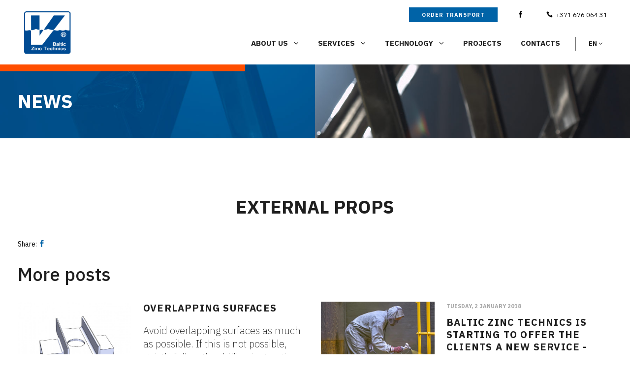

--- FILE ---
content_type: text/html; charset=UTF-8
request_url: https://www.bzt.lv/en/news/arejie-balsti.html
body_size: 5752
content:
<!DOCTYPE html>
<html lang="en">

  <head>
    <meta charset="UTF-8">
    <title>News | Baltic Zinc Technics</title>
    <meta name="Description" content="News">
    <meta name="keywords" content="News">
    <meta name="viewport" content="width=device-width, initial-scale=1, shrink-to-fit=no">

    
    
    <meta property="og:url" name="fb_url" content="https://www.bzt.lv/en/news/arejie-balsti.html" />
    <meta property="og:title" name="fb_title" content="External props" />
    <meta property="og:description" name="fb_description" content="When you use external props, for instance, between a base plate and a vertical element, make sure the prop is cropped to allow zinc to drain freely." />
        <meta property="og:image" name="fb_image" content="https://www.bzt.lv/udata/block_files/wexahyguru.jpg"/>
    
    <!-- Pickers -->
    <link rel="stylesheet" href="/templates/site/layout_default/assets/css/datepicker.css">
    <link rel="stylesheet" href="/templates/site/layout_default/assets/css/timepicki.css">
    <link rel="stylesheet" href="/templates/site/layout_default/assets/css/summernote-lite.css">
    <link rel="stylesheet" href="/templates/site/layout_default/assets/css/wickedpicker.min.css">
    <link href="https://fonts.googleapis.com/icon?family=Material+Icons" rel="stylesheet">

        <!-- END Pickers -->
        <link rel="icon" href="/udata/skin/5e89ed0d91b75.png"> 
    <link rel="stylesheet" href="/udata/build/602e8599357ae.css">
    <link rel="stylesheet" type="text/css" href="/templates/site/layout_default/assets/css/daterangepicker.css" />
    <!--<base href="/">-->
    <style>
      #loader {
          border-top-color: #004b93 !important;
      }
      #loader:before {
          border-top-color: #004b93 !important;
      }

      #loader:after {
          border-top-color: #004b93 !important;
      }
  </style>
    <link rel="stylesheet" href="https://fonts.googleapis.com/css?family=IBM+Plex+Sans:100,100i,200,200i,300,300i,400,400i,500,500i,600,600i,700,700i&amp;subset=cyrillic">
<link href="https://fonts.googleapis.com/css?family=Exo+2:100,100i,200,200i,300,300i,400,400i,500,500i,600,600i,700,700i,800,800i,900,900i&amp;subset=cyrillic" rel="stylesheet">

    

    
    
    
    


<script> window.dataLayer = window.dataLayer || [];</script>



<script>window.dataLayer.push('consent', 'default', { 'ad_user_data': 'denied', 'ad_personalization': 'denied', 'ad_storage': 'denied', 'analytics_storage': 'denied' , 'wait_for_update': 500});</script>




                                                            
    

  </head>

  <body>
      <!-- <div class="preloader js-preloader"></div> -->
    <div class="cart-loader ">
        <div id="loader-wrapper">
            <div id="loader"></div>
            <div class="loader-section section-left"></div>
            <div class="loader-section section-right"></div>
        </div>
    </div>
    <!--
      Values: left, center, default
     -->
                                      <div class="page-header page-header-fixed mob-header-lang-type">
    <div class="container">
    <div class="row align-items-center">
        <a href="#" class="hum-nav js-toggle-page-header-fixed "><i class="icon_close"></i></a>
    </div>
    <!-- /.row-->
    <nav class="main-nav">
        <ul class="nav">
                        
                        
                                                                                                                                                                                                                                                                                                
                                                                                
                
                                    <li  class="active" >
                        <a href="/en/">Main</a>
                    </li>
                
                                                                                                                <li >
                                <a href="/en/about-us/" onclick="return false">
                                    <span class="text dd-line">About Us</span>
                                </a>
                                <a href="#" onclick="return false" class="toggle-sub-menu js-toggle-sub-menu-mob"><i aria-hidden="true" class="fa fa-angle-right"></i></a>
                                <ul>
                                                                                                                                                                <li ><a href="/en/about-us/about-us/">About Us</a></li>
                                                                                                                                                                                                        <li ><a href="/en/about-us/team/">Team</a></li>
                                                                                                                                                                                                        <li ><a href="/en/about-us/sertifikati/">Certificates</a></li>
                                                                                                                                                                                                        <li ><a href="/en/about-us/liaa-projekti/">Projects</a></li>
                                                                            
                                </ul>
                            </li>
                                                                                                                        <li >
                                <a href="/en/services/" onclick="return false">
                                    <span class="text dd-line">Services</span>
                                </a>
                                <a href="#" onclick="return false" class="toggle-sub-menu js-toggle-sub-menu-mob"><i aria-hidden="true" class="fa fa-angle-right"></i></a>
                                <ul>
                                                                                                                                                                <li ><a href="/en/services/hot-dip-galvanising/">Hot-dip galvanizing</a></li>
                                                                                                                                                                                                        <li ><a href="/en/services/metallisation/">Metallisation</a></li>
                                                                                                                                                                                                        <li ><a href="/en/services/painting/">Painting</a></li>
                                                                                                                                                                                                        <li ><a href="/en/services/shot-blasting/">Shot blasting</a></li>
                                                                            
                                </ul>
                            </li>
                                                                                                                        <li >
                                <a href="/en/technology/" onclick="return false">
                                    <span class="text dd-line">Technology</span>
                                </a>
                                <a href="#" onclick="return false" class="toggle-sub-menu js-toggle-sub-menu-mob"><i aria-hidden="true" class="fa fa-angle-right"></i></a>
                                <ul>
                                                                                                                                                                <li ><a href="/en/technology/technical-terms/">Technical Terms</a></li>
                                                                                                                                                                                                        <li ><a href="/en/technology/choice-of-steel/">Choice of Steel</a></li>
                                                                                                                                                                                                        <li ><a href="/en/technology/design-of-structures/">Design of Structures</a></li>
                                                                                                                                                                                                        <li ><a href="/en/technology/preparation-of-structures/">Preparation of Structures</a></li>
                                                                                                                                                                                                        <li ><a href="/en/technology/renovation-of-damaged-galvanizing/">Renovation of Damaged Galvanizing</a></li>
                                                                                                                                                                                                        <li ><a href="/en/technology/galvanizing-standard/">Galvanizing Standard</a></li>
                                                                            
                                </ul>
                            </li>
                                                                                                                        <li >
                                <a href="/en/projects/">
                                    <span class="text dd-line">Projects</span>
                                </a>
                            </li>
                                                                                                                        <li >
                                <a href="/en/contacts/">
                                    <span class="text dd-line">Contacts</span>
                                </a>
                            </li>
                                            
                                                                                                                <li >
                                <a href="/en/order-transport/">
                                    <span class="text dd-line"><a class="button-very-small-brand" href="/en/order-transport/" target="_blank" rel="nofollow">Order transport</a></span>
                                </a>
                            </li>
                                            
                
            
                                        <li><a href="tel:+371 676 064 31"><i class="icon_phone"></i>+371 676 064 31</a></li>
                        <li></li>
            <li>
                <ul class="nav top-nav social-nav">
                                                                <li><a href="//www.facebook.com/BALTIC-ZINC-TECHNICS-SIA-184227528326640" target="_blank"><i class="social_facebook"></i></a></li>
                                                                            </ul>
            </li>
        </ul>
    </nav>

    <!-- /.main-nav-->
    </div>
    <!-- /.container-->
</div>


<header class="page-header page-header-5 page-header-multi-drop desc-header-lang-type js-menu-fixed  ">
    <div class="container">
        <div class="row align-items-center justify-content-between">
            <div class="logo-wrapper logo-margin-right">
                
                <div class="logo-top">
                    
                    <a href="/en/" class="logo">
                                                                        <img alt="" src="/udata/skin/5ecf6f002f12e.png">
                                                                </a>
                
                </div>
                <div class="logo-fix">
                    
                    <a href="/en/" class="logo">
                        <img src="/udata/skin/5ecf6f002f12e.png" alt="">
                    </a>
                </div>
            </div>

            <div class="row flex-column justify-content-center">
                <div class="menu-right">
                                            <ul class="nav top-nav top-menu main-nav-with-submenu">
                                                                                                                                <li >
                                        <a href="/en/order-transport/"><a class="button-very-small-brand" href="/en/order-transport/" target="_blank" rel="nofollow">Order transport</a></a>
                                    </li>
                                                            
                        </ul>
                                        <ul class="nav top-nav social-nav">
                                                                            <li><a href="//www.facebook.com/BALTIC-ZINC-TECHNICS-SIA-184227528326640" target="_blank"><i class="social_facebook"></i></a></li>
                                                                                            </ul>
                    <ul class="nav top-nav top-menu main-nav-with-submenu">
                                                    <li>
                                <a href="tel:+371 676 064 31">
                                    <i class="icon_phone"></i>+371 676 064 31
                                </a>
                            </li>
                                                                                                

















                    </ul>
                </div>

                <div class="row align-items-center">
                    <nav class="main-nav">
                        <ul class="nav">
                                                                                            

                                
                                <li>
    <ul class="nav main-nav-with-submenu">
        <li class="has-submenu  menu-hover link-click " >
            <a href="/en/about-us/" class="toggle-sub-menu js-toggle-sub-menu " onclick="return false">About Us
            <i aria-hidden="true" class="fa fa-angle-down"></i></a>
                                            <ul>
                                                                                                <li>
                                <a href="/en/about-us/about-us/" class="toggle-sub-menu " >About Us</a>
                            </li>
                                                                                                                        <li>
                                <a href="/en/about-us/team/" class="toggle-sub-menu " >Team</a>
                            </li>
                                                                                                                        <li>
                                <a href="/en/about-us/sertifikati/" class="toggle-sub-menu " >Certificates</a>
                            </li>
                                                                                                                        <li>
                                <a href="/en/about-us/liaa-projekti/" class="toggle-sub-menu " >Projects</a>
                            </li>
                                            
                </ul>
                    </li>
    </ul>
</li>

                                                                                            

                                
                                <li>
    <ul class="nav main-nav-with-submenu">
        <li class="has-submenu  menu-hover link-click " >
            <a href="/en/services/" class="toggle-sub-menu js-toggle-sub-menu " onclick="return false">Services
            <i aria-hidden="true" class="fa fa-angle-down"></i></a>
                                            <ul>
                                                                                                <li>
                                <a href="/en/services/hot-dip-galvanising/" class="toggle-sub-menu " >Hot-dip galvanizing</a>
                            </li>
                                                                                                                        <li>
                                <a href="/en/services/metallisation/" class="toggle-sub-menu " >Metallisation</a>
                            </li>
                                                                                                                        <li>
                                <a href="/en/services/painting/" class="toggle-sub-menu " >Painting</a>
                            </li>
                                                                                                                        <li>
                                <a href="/en/services/shot-blasting/" class="toggle-sub-menu " >Shot blasting</a>
                            </li>
                                            
                </ul>
                    </li>
    </ul>
</li>

                                                                                            

                                
                                <li>
    <ul class="nav main-nav-with-submenu">
        <li class="has-submenu  menu-hover link-click " >
            <a href="/en/technology/" class="toggle-sub-menu js-toggle-sub-menu " onclick="return false">Technology
            <i aria-hidden="true" class="fa fa-angle-down"></i></a>
                                            <ul>
                                                                                                <li>
                                <a href="/en/technology/technical-terms/" class="toggle-sub-menu " >Technical Terms</a>
                            </li>
                                                                                                                        <li>
                                <a href="/en/technology/choice-of-steel/" class="toggle-sub-menu " >Choice of Steel</a>
                            </li>
                                                                                                                        <li>
                                <a href="/en/technology/design-of-structures/" class="toggle-sub-menu " >Design of Structures</a>
                            </li>
                                                                                                                        <li>
                                <a href="/en/technology/preparation-of-structures/" class="toggle-sub-menu " >Preparation of Structures</a>
                            </li>
                                                                                                                        <li>
                                <a href="/en/technology/renovation-of-damaged-galvanizing/" class="toggle-sub-menu " >Renovation of Damaged Galvanizing</a>
                            </li>
                                                                                                                        <li>
                                <a href="/en/technology/galvanizing-standard/" class="toggle-sub-menu " >Galvanizing Standard</a>
                            </li>
                                            
                </ul>
                    </li>
    </ul>
</li>

                                                                                            

                                
                                    <li><a href="/en/projects/" >Projects</a></li>

                                                                                            

                                
                                    <li><a href="/en/contacts/" >Contacts</a></li>

                            




















                        </ul>
                    </nav>
                    <!-- /.main-nav-->
                                        <nav class="right-nav">
                                                                                                <ul class="nav">
                                                    </ul>
                                                                <ul class="lang-nav lang-nav-short">
            <li><span>EN <i class="fa fa-angle-down"></i></span>
                <ul class="lang-bg">
                                                                        <li>
                                <a href="/lv/jaunumi/arejie-balsti.html">LV</a>
                            </li>
                                                                                                                                                                    <li>
                                <a href="/ru/novosti/arejie-balsti.html">RU</a>
                            </li>
                                            
                </ul>
            </li>
        </ul>
    
                                            </nav>

                                        <!-- /.right-nav-->
                    <a href="#" class="hum-nav js-toggle-page-header-fixed show-only-mobile"><i class="icon_menu"></i></a>
                </div>
            </div>
            <!-- /.lang-nav-->
        </div>
        <!-- /.row-->
    </div>
    <!-- /.container-->
</header>

<!-- /.page-header-->

    




<div class="entry-header  set-height       "
  style="background-image: url(/udata/const_files/duvemozocy.jpg);">
              <div class="container">
                      <h1 class="mb-0 entry-title h1">News </h1>
                      <div class="header-socials">
                                                            </div>
        </div>
      <!-- /.container-->
</div>







    

<div class="section page-section-header slim-section-header" style="padding-top:115px;">
    <div class="container">
        <div class="section-header text-center">
            <h2 class="section-title" title="test" data-title="External props">External props</h2>
        </div>
    </div>
</div>









<div class="page-content">
    
    

    <div class="container">
            </div>
    <div class="entry-content">
        <div class="container">
            <div class="row">
                                    
    
        <div class="col-12">	
	
	

<div class="block-share"><span>Share:</span>
			<a href="#" onclick="return false"  data-image="www.bzt.lv/udata/block_files/wexahyguru.jpg" data-title="Ārējie balsti" data-description=""><i class="social_facebook shareFacebook"></i></a>
	
		</div>
</div>
 
                                                </div>
            
            <div class="posts-navigation" style="border-bottom: none; padding-top: 0;">
            <h2>More posts</h2>
            <div class="row">
                                                        <div class="blog-block col-sm-12 col-md-6">
                        <a class="blog-block-img" href="virsmu-parklajumi.html">
                                
                                                        <img class="lazy" src="/pictures/c43-gitifexylo.jpg" alt="Virsmu pārklājumi">
                            <span>Read more</span>
                        </a>
                        <div class="blog-block-content-wrapper">
                                                        <h4 class="blog-block-title"><a
                                        href="virsmu-parklajumi.html">Overlapping surfaces</a>
                            </h4>
                                                            <div class="blog-block-content">
                                    <p data-description="Avoid overlapping surfaces as much as possible. If this is not possible, strictly follow the drilling instructions.">Avoid overlapping surfaces as much as possible. If this is not possible, strictly follow the drilling instructions.</p>
                                </div>
                                                    </div>
                    </div>
                                                        <div class="blog-block col-sm-12 col-md-6">
                        <a class="blog-block-img" href="baltic-zinc-technics-sak-piedavat-klientiem-jaunu-pakalpojumu-–-terauda-virsmu-krasosanu-kas-kopa-ar-cinkosanu-garante-maksimalu-efektu-cina-pret-koroziju-duplex-sistema.html">
                                
                                                        <img class="lazy" src="/pictures/c43-lutobyjeha.jpg" alt="Baltic Zinc Technics sāk piedāvāt klientiem jaunu pakalpojumu – tērauda virsmu krāsošanu, kas kopā ar cinkošanu garantē maksimālu efektu cīņā pret koroziju (Duplex sistēma).">
                            <span>Read more</span>
                        </a>
                        <div class="blog-block-content-wrapper">
                                                            <div class="blog-block-date"><a
                                        href="baltic-zinc-technics-sak-piedavat-klientiem-jaunu-pakalpojumu-–-terauda-virsmu-krasosanu-kas-kopa-ar-cinkosanu-garante-maksimalu-efektu-cina-pret-koroziju-duplex-sistema.html">Tuesday, 2 January 2018</a>
                                </div>                            <h4 class="blog-block-title"><a
                                        href="baltic-zinc-technics-sak-piedavat-klientiem-jaunu-pakalpojumu-–-terauda-virsmu-krasosanu-kas-kopa-ar-cinkosanu-garante-maksimalu-efektu-cina-pret-koroziju-duplex-sistema.html">Baltic Zinc Technics is starting to offer the clients a new service - painting of steel surfaces, which together with the zinc coating guarantees maximum effect in the fight against corrosion (Duplex system). </a>
                            </h4>
                                                            <div class="blog-block-content">
                                    <p data-description="Baltic Zinc Technics is starting to offer the clients a new service - painting of steel surfaces, which together with the zinc coating guarantees maximum effect in the fight against corrosion (Duplex system). In addition to the protection properties, painting of metal structures also allows achieving the desired aesthetic appearance. Designers do have to give up their intentions anymore - all possible NCS and RAL shades allow putting the most colorful idea into life.">Baltic Zinc Technics is starting to offer the clients a new service - painting of steel surfaces, which together with the zinc coating guarantees maximum effect in the fight against corrosion (Duplex system). In addition to the protection properties, painting of metal structures also allows achieving the desired aesthetic appearance. Designers do have to give up their intentions anymore - all possible NCS and RAL shades allow putting the most colorful idea into life.</p>
                                </div>
                                                    </div>
                    </div>
                
            </div>
            <!-- /.row-->
        </div>
        <!-- /.entry-footer-->
    
        </div>
    </div>
</div>


  
                
<footer class="page-footer footer-dark footer-7 block-overlay" style="background-image:url(/udata/skin/5e957f5f48628.jpg);">
<div class="item-overlay"
         style="background-color:#262525; opacity: 0.5;"></div>
    <div class="container">
        <div class="row align-items-start">
                                                <div class="col-12 col-md-3">
                            
    <div class="widget widget-contact">
                <div class="widget-content">
                                        <div class="wysiwyg">
                    <img src="/udata/image/Image/logo-footer.png" width="35%" /><br /><br />
<div class="header-text">More than galvanizing ...</div>
                </div>
                                                <!-- /.social-nav-->
                    </div>
        <!-- /.widget-content-->
    </div>

                    </div>
                                                                <div class="col-12 col-md-3">
                            <div class="widget widget-navigation">
        <div class="widget-title">
            <h6>Navigation</h6>
        </div>
        <!-- /.widget-title-->
        <div class="widget-content">
            <ul>
                                                        <li><a href="/en/technology/technical-terms/">Technology</a></li>
                                                        <li><a href="/en/projects/">Projects</a></li>
                                                        <li><a href="/en/services/hot-dip-galvanising/">Hot-dip galvanizing</a></li>
                                                        <li><a href="/en/about-us/about-us/">About Us</a></li>
                                                        <li><a href="/en/services/metallisation/">Metallisation</a></li>
                                                        <li><a href="/en/news/">News</a></li>
                                                        <li><a href="/en/services/painting/">Painting</a></li>
                                                        <li><a href="/en/contacts/">Contacts</a></li>
                                                        <li><a href="/en/services/shot-blasting/">Shot blasting</a></li>
                                                        <li><a href="/en/privacy-policy/">Privacy Policy</a></li>
                
            </ul>
        </div>
        <!-- /.widget-content-->
    </div>
    <!-- /.widget-->
    <!-- /.widget-->

                    </div>
                                                                <div class="col-12 col-md-3">
                            
    <div class="widget widget-contact">
                <div class="widget-content">
                                        <div class="wysiwyg">
                    We are responsible for everything related to metal corrosion and its protection. We provide professional solutions for hot-dip galvanizing, metallization, painting and shot blasting services.<br /><br /><a class="button-standart brand-fill brand-border-hover" href="/en/contacts/">Contact Us</a>
                </div>
                                                <!-- /.social-nav-->
                    </div>
        <!-- /.widget-content-->
    </div>

                    </div>
                                                                <div class="col-12 col-md-3">
                            
    <div class="widget widget-contact">
                <div class="widget-content">
                                        <div class="wysiwyg">
                    <img src="/udata/image/Image/NAP_NextGen.jpg" width="100%" /> <br /><br /><a class="button-standart brand-fill brand-border-hover" href="/en/about-us/liaa-projekti/">About project</a>
                </div>
                                                <!-- /.social-nav-->
                    </div>
        <!-- /.widget-content-->
    </div>

                    </div>
                            
        </div>
        <!-- /.row-->
        <div class="row copyright-row">
              <div class="col-lg-3 col-md-6 col-sm-6">
                <div class="copyright text-left">
                  &copy; 2025. All Rights Reserved
                </div>
              </div>
              <!-- /.col-->
              <div class="col-lg-3 zero-col">&nbsp;</div>
              <!-- /.col-->
              <div class="col-lg-3 zero-col">&nbsp;</div>
              <!-- /.col-->
              <div class="col-lg-3 col-md-6 col-sm-6">
                <div class="made-by text-right">
                    <div class="img-made-by">
                        <img src="/templates/site/layout_default/images/Si-logo.svg" alt="">
                    </div>
                    <div class="text-made-by text-left">
                        <a href="https://www.smarti.lv/en/" rel='nofollow'>Website development <br>SMARTI.LV</a>
                    </div>
                </div>
              </div>
              <!-- /.col-->
        </div>
        <a href="#" class="to-top js-to-top"><i class="arrow_carrot-up"></i></a>
    </div>
    <!-- /.container-->
</footer>

    

    
    <!-- /.main-row-->
    <script type="text/javascript" src="/templates/site/layout_default/assets/js/vendor/jquery-3.2.1.min.js"></script>

                  <script type="text/javascript" src="https://maps.googleapis.com/maps/api/js?key=AIzaSyADlrQtp90QfvRSJdi-F0B_ZhY29GlEhZw"></script>
          

    <script type="text/javascript" src="/templates/site/layout_default/assets/js/vendor/owl.carousel2.min.js"></script>
    <script type="text/javascript" src="/templates/site/layout_default/assets/js/vendor/jquery-ui.min.js"></script>
    <script type="text/javascript" src="/templates/site/layout_default/assets/js/vendor/jquery.fancybox.min.js"></script>
    <script type="text/javascript" src="/templates/site/layout_default/assets/js/vendor/sticky-kit.min.js?2"></script>
    <script type="text/javascript" src="/templates/site/layout_default/assets/js/vendor/slick.min.js"></script>
    <script type="text/javascript" src="/templates/site/layout_default/assets/js/vendor/select2.min.js"></script>
    <script type="text/javascript" src="/templates/site/layout_default/assets/js/vendor/hc-sticky.js"></script>
    <script type="text/javascript" src="/templates/site/layout_default/assets/js/vendor/jquery.cookie.js"></script>

     <!-- Pickers -->
    <script type="text/javascript" src="/templates/site/layout_default/assets/js/vendor/bootstrap4.js"></script>

    <script type="text/javascript" src="/templates/site/layout_default/assets/js/vendor/moment.min.js"></script>
    <script type="text/javascript" src="/templates/site/layout_default/assets/js/vendor/daterangepicker.min.js"></script>
     <!-- END Pickers -->
    <script type="text/javascript" src="/templates/site/layout_default/assets/js/vendor/mobile-detect.js"></script>
    <script type="text/javascript" src="/templates/site/layout_default/assets/js/vendor/aos.js?1"></script>
    <script type="text/javascript" src="/templates/site/layout_default/assets/js/vendor/jquery.lazy.min.js"></script>
    <script type="text/javascript" src="/templates/site/layout_default/assets/js/vendor/jquery.maphilight.min.js"></script>
    <script type="text/javascript" src="/templates/site/layout_default/assets/js/vendor/jquery.rwdImageMaps.min.js"></script>
    <script type="text/javascript" src="/templates/site/layout_default/assets/js/vendor/skrollr.min.js"></script>
    <script type="text/javascript" src="/templates/site/layout_default/assets/js/vendor/datepicker.js"></script>
    <script type="text/javascript" src="/templates/site/layout_default/assets/js/vendor/timepicki.js?20180810"></script>
    <script type="text/javascript" src="/templates/site/layout_default/assets/js/vendor/instafeed.min.js"></script>
    <script>
     // Validation messages

        var emailMsg = 'Enter a valid email';
        var telMsg = 'Enter a valid phone';
        var fNameMsg = 'Enter a valid first name';
        var lNameMsg = 'Enter a valid last name';
        var zipMsg = 'Enter a valid zipcode';
      var addressMsg = 'Enter a valid address';
      var companyNameMsg = 'Enter a valid company name';
      var companyCodeMsg = 'Enter a valid company code';
    </script>
    <input type="hidden" id="errProductQnt" value="Sorry, max quantity of this product is">

    <script type="text/javascript" src="/templates/site/layout_default/assets/js/vendor/jquery.sticky.js"></script>
    <script type="text/javascript" src="/templates/site/layout_default/assets/js/vendor/jquery.validate.js"></script>
    <script type="text/javascript" src="/templates/site/layout_default/assets/js/vendor/additional-methods.js"></script>
    <script type="text/javascript" src="/templates/site/layout_default/assets/js/vendor/validate.js?2020"></script>

    <script type="text/javascript" src="/templates/site/layout_default/assets/js/debug.js"></script>
    <script type="text/javascript" src="/vendor/js-social-share/sharing.js"></script>
    <script type="text/javascript" src="/templates/site/layout_default/assets/js/vendor/svg.min.js"></script>
    <script type="text/javascript" src="/templates/site/layout_default/assets/js/vendor/summernote-lite.min.js"></script>
    <script type="text/javascript" src="/templates/site/layout_default/assets/js/vendor/summernote-lt-LV.js?2"></script>
    <script type="text/javascript" src="/templates/site/layout_default/assets/js/vendor/wickedpicker.min.js"></script>
    <script type="text/javascript" src="/templates/site/layout_default/assets/js/vendor/fullcalendar.main.global.min.js"></script>
    <script type="text/javascript" src="/templates/site/layout_default/assets/js/vendor/fullcalendar-all.global.js"></script>
    <script type="text/javascript" src="/templates/site/layout_default/assets/js/all.js?20200838"></script>

   
         
            <script>
          
          window.defaultStyles = {"buttonColor":  '#004B93', "buttonHoverColor": '#004B93'};
          
      </script>
            <input id="lang_id" type="hidden" value="2">
            <script id="custom-cookies" data-text-fields="/cookie_gdpr.php" type="text/javascript" src="/custom-cookies.js"></script>
            
     
    
    
      

    


   

    
                                                    <input type="hidden" id="gaID" value="UA-46991965-1">
                
                    <!-- Global site tag (gtag.js) - Google Analytics -->
                    <script async src="https://www.googletagmanager.com/gtag/js?id=UA-46991965-1"></script>
                    <script>
                    window.dataLayer = window.dataLayer || [];
                    function gtag(){dataLayer.push(arguments);}
                    gtag('js', new Date());

                    gtag('config', 'UA-46991965-1');
                    </script>
                
                                                


    <script type="text/javascript" src="/templates/site/layout_default/assets/js/fsm.js?20051"></script>
  

  </body>

</html>


--- FILE ---
content_type: application/javascript
request_url: https://www.bzt.lv/vendor/js-social-share/sharing.js
body_size: 585
content:


function popup(url) {
    window.open(url, '', 'toolbar=0,status=0,width=626,height=436');
}

function description(){
    return $(this).attr('data-description') !== undefined ? $(this).attr('data-description') : $('meta[name=description]').attr('content');
}

function title(){
    return $(this).attr('data-title') !== undefined ? $(this).attr('data-title') : $('title').text();
}

function image(){
    return $(this).attr('data-image') !== undefined ? $(this).attr('data-image') : '';
}

function getUrl(){
    return $(this).attr('data-url') !== undefined ? $(this).attr('data-url') : location.href;
}

$('.shareFacebook').on('click',function () {
        url = 'http://www.facebook.com/sharer.php?s=100';
        url += '&p[url]=' + encodeURIComponent(getUrl());
        url += '&p[title]=' + encodeURIComponent(title());
        url += '&p[summary]=' + encodeURIComponent(description());
        url += '&p[images][0]=' + encodeURIComponent(image());
        popup(url);
    return false;
});

$('.shareTwitter').on('click',function () {
    url  = 'http://twitter.com/share?';
    url += 'text=' + encodeURIComponent(description());
    url += '&url=' + getUrl();
    popup(url);
    return false;
});

$('.sharePinterest').on('click',function () {
    url = 'https://pinterest.com/pin/create/button/?';
    url += 'url=' + getUrl() + '#';
    url += '&media=' + encodeURIComponent(image());
    url += '&description=' + encodeURIComponent(description());
    popup(url);
    return false;
});


$('.shareDraugiem').on('click',function () {
    url = 'http://www.draugiem.lv/say/ext/add.php?';
    url += '?title=' + encodeURIComponent( title() );
    url += '&link=' + encodeURIComponent( getUrl() );
    url +=  description() ? '&titlePrefix=' + encodeURIComponent( description() ) : '';
    popup(url);
    return false;
});


$('.shareGoogle').on('click',function () {
    url = 'https://plus.google.com/share?';
    url += 'url=' + getUrl();
    popup(url);
    return false;
});



--- FILE ---
content_type: application/javascript
request_url: https://www.bzt.lv/custom-cookies.js
body_size: 6679
content:
(function ($) {
    var cookieName = 'allowExternalCookies';
    var cookieNameMark = 'allowExternalCookiesMark';
    var footerHideCookieName = 'footerHideCookie';
    var cookieLifeTime = { expires: 100, path: '/' };//days
    var footer, popup, container, popupbtn, applyPopupBtn, popupOverlay;
    var cookieStatus = false;
    var cookieStatus2 = false;
    var prevCookieStatus = false;
    var prevCookieStatus2 = false;
    var footerHideCookies = false;
    var styles, html;
    var defaultTexts;
    var defaultJSONURL = '/cookies-text-fields.json';

    $(function () {

        window.defaultStyles = window.defaultStyles || {};

        cookieStatus = prevCookieStatus = Boolean(getCookie(cookieName));
        cookieStatus2 = prevCookieStatus2 = Boolean(getCookie(cookieNameMark));
        footerHideCookies = !!getCookie(footerHideCookieName);

        defaultStyles.fontFamily = defaultStyles.fontFamily || '"PT Sans Narrow", sans-serif';
        defaultStyles.fontSize = defaultStyles.fontSize || '15px';
        defaultStyles.popupBodyColor = defaultStyles.popupBodyColor || '#F6F6F6';
        defaultStyles.popupHeadColor = defaultStyles.popupHeadColor || '#fff';

        defaultStyles.footerTextColor = defaultStyles.footerTextColor || '#fff';
        defaultStyles.popupTextColor = defaultStyles.popupTextColor || '#000';
        defaultStyles.shadowColor = defaultStyles.shadowColor || 'rgba(0, 0, 0, 0.5)';
        defaultStyles.activeStatusColor = defaultStyles.activeStatusColor || '#509006';
        defaultStyles.offStatusColor = defaultStyles.offStatusColor || '#949495';
        defaultStyles.footerBackgroundColor = defaultStyles.footerBackgroundColor || '#000';
        defaultStyles.buttonColor = defaultStyles.buttonColor || '#FFAC00';
        defaultStyles.buttonHoverColor = defaultStyles.buttonHoverColor || '#99072e';
        defaultStyles.buttonTextColor = defaultStyles.buttonTextColor || '#fff';
        defaultStyles.bigTitleFontSize = defaultStyles.bigTitleFontSize || '31px';
        defaultStyles.bigTitleFontSizeMediumScreen = defaultStyles.bigTitleFontSizeMediumScreen || '28px';
        defaultStyles.bigTitleFontSizeSmallScreen = defaultStyles.bigTitleFontSizeSmallScreen || '24px';
        defaultStyles.smallTitleFontSize = defaultStyles.smallTitleFontSize || '20px';

        defaultTexts = {
            "cookies_preferences": "Cookies preferences",
            "apply_changes": "Close",
            "apply_cookie": "Agree",
            "cookie_policy_label": "Cookie Policy",
            "cookie_policy_link": "/lv/noteikumi/",
            "reject_cookie": "Reject All",
            "active": "Active",
            "cookie_options": "Cookie options",
            "footer_text": "This website uses cookies, including strictly necessary cookies, which are used to ensure the operation of the website. In addition to the necessary cookies, this website also uses analytics cookies.",
            "popup_main_header": "Your Choices Regarding Cookies on this Site",
            "popup_head_title": "How we use cookies?",
            "popup_head_text": "For this website to function properly we have placed cookies on your device. Continue reading to find out what cookies are and what we use cookies for.",
            "popup_body_title_1": "Functional cookies (first-party cookies)",
            "popup_body_txt_1": "<p>Cookies are essential so that a website can perform its functions and remember you each time when a new activity is performed, such as setting the language, typing a text or reopening the website, and so that it would be able to load the content faster than the first time.</p><p>You can change the browser settings to avoid saving cookies or delete the cookies. Please note that when making such changes in settings the webpage may not work properly.</p>",
            "popup_body_title_2": "Analytics cookies (third-party cookies)",
            "always_active": "Always active",
            "popup_body_txt_2": " <p>The website uses analytics services - Google Analytics. These services use cookies to help us as the site webmasters analyze what site content is being used most often, through which search engine the user has come to the site and how the user can navigate the site. The obtained information helps us to make appropriate site enhancements, improve site navigation and provide more user&ndash;friendly site content.</p><p>The cookie information is not used to identify a person.  The cookies are solely used for the purpose specified in the cookie <a href=\"#\">terms and preferences.</a></p>",
            "cookie_stat": "Statistical",
            "cookie_marketing": "Marketing",

        };

        styles = '#cookie-notification-reset .cookie-overlay{position:fixed;top:0;left:0;width:100%;height:100%;background-color:rgba(0,0,0,0.42);display:none;z-index:999}#cookie-notification-reset .cookie-overlay.active{display:block}#cookie-notification-reset .cookie-notification{position:fixed;top:50%;left:50%;-ms-transform:translate(-50%, -50%);transform:translate(-50%, -50%);background-color:#fff !important;padding:60px 72px;width:100%;max-width:760px;display:none;z-index:999}#cookie-notification-reset .cookie-notification.active{display:block}@media (max-width: 768px){#cookie-notification-reset .cookie-notification{padding:30px 20px}}#cookie-notification-reset .cookie-notification .cookie-notification-header h2{margin-top:0;color:black;font-size:30px;letter-spacing:0.41px;line-height:34px;font-weight:400}#cookie-notification-reset .cookie-notification .cookie-notification__description{font-size:15px;max-width:100%}#cookie-notification-reset .cookie-notification .cookie-notification__description p{color:#000;font-size:12px;letter-spacing:0.41px;line-height:14px;margin:0;bottom:0}#cookie-notification-reset .cookie-notification .cookie-notification__link{margin-top:15px;color:#000000;font-size:15px;letter-spacing:0.51px;line-height:17px}#cookie-notification-reset .cookie-notification a{text-decoration:underline;color:inherit;display:inline;transition:opacity 300ms;cursor:pointer}#cookie-notification-reset .cookie-notification__btns{margin-top:20px;display:-ms-flexbox;display:flex;-ms-flex-pack:justify;justify-content:space-between;padding:0 !important;-ms-flex-align:stretch;align-items:stretch}#cookie-notification-reset .cookie-notification__btns .left-buttons{display:-ms-flexbox;display:flex}#cookie-notification-reset .cookie-notification__btns .cookie-notification__addon-btn{display:block;border:2px solid "=buttonColor=";outline:none;font-size:15px;-moz-appearance:none;-webkit-appearance:none;margin-right:35px;cursor:pointer;transition:opacity 300ms;word-wrap:break-word}#cookie-notification-reset .cookie-notification__btns button{padding:10px;width:156px;background-color:"=buttonColor=" !important;color:"=buttonTextColor=" !important;font-size:14px;letter-spacing:0.48px;line-height:16px;text-align:center;font-weight:500;text-transform:uppercase;border:none;cursor:pointer}#cookie-notification-reset .cookie-notification__btns .right-buttons{display:-ms-flexbox;display:flex;-ms-flex-align:stretch;align-items:stretch}@media (max-width: 991px){#cookie-notification-reset .cookie-notification__btns{display:-ms-flexbox !important;display:flex !important}#cookie-notification-reset .cookie-notification__btns .cookie-notification__addon-btn{margin-left:0 !important;margin-right:10px !important;margin-bottom:0 !important}}@media (max-width: 600px){#cookie-notification-reset .cookie-notification__btns{display:block !important}#cookie-notification-reset .cookie-notification__btns .cookie-notification__addon-btn{margin-bottom:10px !important}}@media (max-width: 400px){#cookie-notification-reset .cookie-notification__btns button{width:130px;letter-spacing:0;font-size:12px !important}}#cookie-notification-reset .left-buttons{display:-ms-flexbox;display:flex}.cookie-popup__inner h3{font-size:30px}.cookie-popup__inner h5{font-size:20px}.cookie-popup__inner p{font-size:15px}#cookie-notification-reset .switcher{position:relative;display:block;width:33px;height:18px;background-color:#949495;border-radius:100px;transition:background-color 300ms;cursor:pointer}#cookie-notification-reset .switcher::before{position:absolute;content:"";display:block;background-color:#fff;border-radius:10px;width:14px;height:14px;left:2px;top:2px;transition:left 300ms}'+
        '#cookie-notification-reset .activated .switcher1{background-color:#509006}#cookie-notification-reset .activated .switcher1::before{left:17px}#cookie-notification-reset .activated .cookie-popup__switcher-val.sw1{color:#509006}'+
        '#cookie-notification-reset .activated2 .switcher2{background-color:#509006}#cookie-notification-reset .activated2 .switcher2::before{left:17px}#cookie-notification-reset .activated2 .cookie-popup__switcher-val.sw2{color:#509006}'+
        '#cookie-notification-reset .popup-btn{position:fixed;z-index:99999999;transform:translateZ(0);bottom:0;left:0;padding-left:24px;padding-right:24px;background-color:#000;font-size:12px;font-family:"PT Sans Narrow",sans-serif;line-height:33px;height:33px;color:#fff;cursor:pointer;border:none !important}#cookie-notification-reset .hystmodal__window-buttons{display:-ms-flexbox;display:flex;margin:20px -2.5px 0 -2.5px;-ms-flex-wrap:wrap;flex-wrap:wrap}#cookie-notification-reset .hystmodal__window-buttons a{margin:0 2.5px;width:155px;height:43px;line-height:15px;letter-spacing:0.5px}#cookie-notification-reset .hystmodal__window-buttons a:last-child{margin-left:auto}@media (max-width: 768px){#cookie-notification-reset .hystmodal__window-buttons a:last-child{margin:0 2.5px 5px 2.5px}}@media (max-width: 768px){#cookie-notification-reset .hystmodal__window-buttons{-ms-flex-pack:start;justify-content:start;text-align:center}#cookie-notification-reset .hystmodal__window-buttons a{margin:0 2.5px 5px 2.5px}}#cookie-notification-reset .btn-in-modal{font-size:16px;text-decoration:underline}#cookie-notification-reset .cookie-popup{display:none;position:fixed;z-index:999999999;transform:translateZ(0);width:100%;top:0;right:0;bottom:0;left:0;font-size:15px;background-color:rgba(0,0,0,0.5);font-family:"PT Sans Narrow",sans-serif;color:#000}#cookie-notification-reset .cookie-popup a{display:inline;text-decoration:underline;cursor:pointer;color:#000}#cookie-notification-reset .cookie-popup h3{margin:0;font-size:31px;font-weight:bold;margin-top:0;margin-bottom:34px;line-height:1.33}@media (max-width: 767px){#cookie-notification-reset .cookie-popup h3{font-size:27.9px;padding-right:50px;margin-bottom:20px;line-height:1.1}}@media (max-width: 600px){#cookie-notification-reset .cookie-popup h3{padding-right:0;font-size:24.8px}}#cookie-notification-reset .cookie-popup h5{margin:0;font-size:20px;margin-bottom:22px;letter-spacing:0.2px;font-weight:bold;line-height:1}#cookie-notification-reset .cookie-popup p{margin:0;line-height:1.2}#cookie-notification-reset .cookie-popup p+p{margin-top:20px}@media (max-width: 767px){#cookie-notification-reset .cookie-popup p+p{margin-top:15px}}#cookie-notification-reset .cookie-popup__close{position:absolute;right:33px;top:28px;width:26px;height:26px;-webkit-appearance:none;-moz-appearance:none;padding:0;border:0;background-color:transparent;cursor:pointer;outline:none}@media (max-width: 600px){#cookie-notification-reset .cookie-popup__close{right:20px;top:20px;width:20px;height:20px}}#cookie-notification-reset .cookie-popup__close img{width:100%}#cookie-notification-reset .cookie-popup__apply-btn{-webkit-appearance:none;-moz-appearance:none;padding:0;border:0;color:"=buttonTextColor=";font-weight:bold;line-height:35px;font-size:15px;padding-right:34px;padding-left:34px;background-color:"=buttonColor=";transition:background-color 300ms, opacity 200ms;cursor:pointer}#cookie-notification-reset .cookie-popup__scroll-wrapper{overflow:auto;height:100vh}#cookie-notification-reset .cookie-popup__scroll-content{padding-top:83px;padding-right:50px;padding-left:50px;padding-bottom:150px;max-width:863px;margin:0 auto;box-sizing:border-box}@media (max-width: 600px){#cookie-notification-reset .cookie-popup__scroll-content{padding-top:40px;padding-right:20px;padding-left:20px}}@media (max-width: 480px){#cookie-notification-reset .cookie-popup__scroll-content{padding-right:15px;padding-left:15px}}#cookie-notification-reset .cookie-popup__inner{position:relative;background-color:#fff}#cookie-notification-reset .cookie-popup__body{padding-right:76px;padding-left:76px;padding-top:35px;background-color:#F6F6F6;padding-bottom:50px}@media (max-width: 767px){#cookie-notification-reset .cookie-popup__body{padding-right:30px;padding-left:30px;padding-top:25px;padding-bottom:30px}}@media (max-width: 480px){#cookie-notification-reset .cookie-popup__body{padding-right:15px;padding-left:15px}}#cookie-notification-reset .cookie-popup__head{padding-right:76px;padding-left:76px;padding-top:56px;padding-bottom:40px}@media (max-width: 767px){#cookie-notification-reset .cookie-popup__head{padding-right:30px;padding-left:30px;padding-top:35px;padding-bottom:20px}}@media (max-width: 600px){#cookie-notification-reset .cookie-popup__head{padding-top:80px}}@media (max-width: 480px){#cookie-notification-reset .cookie-popup__head{padding-right:15px;padding-left:15px}}#cookie-notification-reset .cookie-popup__b-with-control{position:relative;padding-top:15px;padding-bottom:30px;padding-right:130px}@media (max-width: 767px){#cookie-notification-reset .cookie-popup__b-with-control{padding-top:10px;padding-bottom:20px;padding-right:100px}}@media (max-width: 600px){#cookie-notification-reset .cookie-popup__b-with-control{padding-right:0}#cookie-notification-reset .cookie-popup__b-with-control h5{padding-right:100px}}#cookie-notification-reset .cookie-popup__status-show{position:absolute;right:0;top:50%;font-weight:bold;line-height:20px;height:20px;margin-top:-40px;color:#509006}@media (max-width: 600px){#cookie-notification-reset .cookie-popup__status-show{top:10px;margin-top:0}}'+
        '#cookie-notification-reset .cookie-popup__switcher-cont{position:absolute;right:0;top:52px;margin-top:0;}'+
        '#cookie-notification-reset .cookie-popup__switcher{-webkit-appearance:none;-moz-appearance:none;background-color:transparent;border:none;display:-ms-flexbox;display:flex;-ms-flex-align:center;align-items:center;outline:none;cursor:pointer}'+
        '@media (max-width: 600px){'+
        '#cookie-notification-reset .cookie-popup__switcher-cont{top:10px;margin-top:0;position:relative;}'+
        '}#cookie-notification-reset .cookie-popup__switcher-val{margin-left:7px;font-weight:bold;color:#949495;font-family:"PT Sans Narrow",sans-serif;font-size:15px;cursor:pointer}#cookie-notification-reset .cookie-popup__footer{margin-top:10px}@media (max-width: 600px){#cookie-notification-reset .cookie-popup__footer{text-align:right}}*{box-sizing:border-box;}'+
        '#cookie-notification-reset .cookie-notification__btns .ab-reverse{border: 2px solid "=buttonColor=" !important;color: #000!important; background-color: #fff!important;}';

// ab-reverse

        html = '<div id="cookie-notification-reset"> <div class="cookie-overlay"></div> <div class="cookie-notification" id="cookie-notification-footer"> <div class="cookie-notification__container"> <div class="cookie-notification-header"><h2>"=cookies_preferences="</h2></div> <div class="cookie-notification__description"> <p>"=footer_text="</p>  <div class="cookie-notification__link"><a target="_blank" href=""=cookie_policy_link="">"=cookie_policy_label="</a></div></div>  <div class="cookie-notification__btns"> <div class="left-buttons"><button class="cookie-notification__addon-btn ab-reverse js-open">"=cookie_options="</button> <button class="cookie-notification__apply-btn ab-reverse js-reject-cookie">"=reject_cookie="</button></div> <div class="right-buttons"><button class="cookie-notification__apply-btn js-set-cookie">"=apply_cookie="</button></div> </div></div></div><div class="cookie-popup" id="cookie-notification-popup"> <div class="cookie-popup__scroll-wrapper"> <div class="cookie-popup__scroll-content"> <div class="cookie-popup__inner"> <div class="cookie-popup__head"> <button class="cookie-popup__close js-close"><img src="[data-uri]"/> </button> <h3>"=popup_main_header="</h3> <h5>"=popup_head_title="</h5> <p>"=popup_head_text="</p></div><div class="cookie-popup__body"> <div class="cookie-popup__b-with-control"> <h5>"=popup_body_title_1="</h5> "=popup_body_txt_1=" <span class="cookie-popup__status-show">"=always_active="</span> </div><div class="cookie-popup__b-with-control"> <h5>"=popup_body_title_2="</h5> "=popup_body_txt_2=" '+
        '<div class="cookie-popup__switcher-cont">'+
        '"=cookie_stat=" <br><button class="cookie-popup__switcher js-switch"> <span class="switcher switcher1"></span> <span class="cookie-popup__switcher-val sw1">"=active="</span> </button> '+
        '<br>"=cookie_marketing=" <br><button class="cookie-popup__switcher js-switch2"> <span class="switcher switcher2"></span> <span class="cookie-popup__switcher-val sw2">"=active="</span> </button> '+
        '</div>'+
        '</div><div class="cookie-popup__footer"> <button class="cookie-popup__apply-btn js-popup-apply-btn">"=apply_changes="</button> </div></div></div></div></div></div><button class="popup-btn js-open">"=cookies_preferences="</button></div>';


        var textFieldsJSONUrl = $('#custom-cookies').attr('data-text-fields');
        textFieldsJSONUrl = textFieldsJSONUrl ? textFieldsJSONUrl : defaultJSONURL;

        if (textFieldsJSONUrl === 'default') {
            init(defaultTexts);
        } else {
            $.ajax({
                url: textFieldsJSONUrl,
                dataType: "json",
                success: function (data, textStatus) {
                    console.log(data)
                    for (key in defaultTexts) {
                        if (!data[key]) {
                            data[key] = defaultTexts[key];
                        }
                    }
                    init(data);
                },
                error: function (jqXHR, textStatus) {
                    init(defaultTexts);
                }
            });
        }
    });

    function init(textFields) {
        //cookieStatus = false
        styles = replacePlaceHolers(styles, defaultStyles);
        html = replacePlaceHolers(html, textFields);
        $('<style></style>').text(styles).appendTo('body');
        $(html).appendTo('body');

        container = $('#cookie-notification-reset');
        footer = $('#cookie-notification-footer');
        popup = $('#cookie-notification-popup');
        popupOverlay = $('.cookie-overlay');
        popupbtn = container.find('.popup-btn');
        applyPopupBtn = container.find('.js-popup-apply-btn');
        container.find('.js-open').click(openPopup);
        container.find('.js-set-cookie').click(function () {
            cookieStatus = true;
            cookieStatus2 = true;
            popup.addClass('activated');
            popup.addClass('activated2');
            setCookieApply();
        });
        container.find('.js-reject-cookie').click(function () {
            cookieStatus = false;
            cookieStatus2 = false;
            popup.removeClass('activated');
            popup.removeClass('activated2');
            setCookieReject();
        });
        container.find('.js-close').click(closePopup);
        container.find('.js-switch').click(switchActive);
        container.find('.js-switch2').click(switchActive2);
        container.find('.js-popup-apply-btn').click(applyCookieInPopup);
        //popup.click(closeWhenClickOnShadow);
        var gtS = 'denied';
        var gtM = 'denied';
        if (getCookie(cookieName)=='true' && footerHideCookies) {
            popup.addClass('activated');
            gtS = 'granted';
        }

        if (getCookie(cookieNameMark)=='true' && footerHideCookies) {
            popup.addClass('activated2');
            gtM = 'granted';
        }
        
        if (footerHideCookies ) {
            popupbtn.fadeIn();
            popupbtn.css('display', 'block');
        }
        if(!footerHideCookies){
            footer.fadeIn();
            footer.css('display', 'block');
            popupOverlay.fadeIn();
            popupOverlay.css('display', 'block');
        }

        if (typeof gtag === 'function') {
			gtag('consent', 'default', {
				'ad_storage': 'denied',
				'ad_user_data': 'denied',
				'ad_personalization': 'denied',
				'analytics_storage': 'denied',
				'personalization_storage': 'denied',
				'wait_for_update': 2500
			});
        }


        // upd script
        if (typeof gtag === 'function' && (gtM == 'granted' || gtS == 'granted')) {
            gtag('consent', 'update', {
				'ad_storage': gtM,
				'ad_user_data': gtM,
				'ad_personalization': gtM,
				'analytics_storage': gtS,
				'personalization_storage': gtM
			});
        }

    }

    function replacePlaceHolers(text, map) {
        for (key in map) {
            text = text.replace(new RegExp('"=' + key + '="', 'g'), map[key]);
            //text = text.replace('"=' + key + '="', map[key]);
        }
        return text;
    }

    function deleteCookie(name) {
        document.cookie = name + '=; expires=Thu, 01 Jan 1970 00:00:01 GMT;';
    }

    function switchActive(e) {
        e.preventDefault()
        popup.toggleClass('activated');

        if(popup.hasClass('activated')){
            cookieStatus = true;
            setCookieApply()
        }else{
            cookieStatus = false;
            setCookieReject()
        }
        //popup.fadeIn()
    }
    function switchActive2(e) {
        e.preventDefault()
        popup.toggleClass('activated2');

        if(popup.hasClass('activated2')){
            cookieStatus2 = true;
            setCookieApply()
        }else{
            cookieStatus2 = false;
            setCookieReject()
        }
        //popup.fadeIn()
    }
    function applyCookieInPopup(e) {

        if (e && e.preventDefault) {
            e.preventDefault();
            e.stopPropagation();
        }
        setCookieApply(e)
        setCookieReject(e)
        closePopup();
    }

    function setCookieApply(e) {
        if (e && e.preventDefault) {
            e.preventDefault();
            e.stopPropagation();
        }
        //closePopup();
        setTimeout(
            function () {
                popupbtn.fadeIn()
            }, 400
        );

        var gtS = 'denied';
        var gtM = 'denied';
        //setCookie(cookieName, true, cookieLifeTime);
        
        if (cookieStatus) {
            setCookie(cookieName, true, cookieLifeTime);
            var gtS = 'granted';
        } else {
            setCookie(cookieName, false, cookieLifeTime);
        }

        if (cookieStatus2) {
            setCookie(cookieNameMark, true, cookieLifeTime);
            var gtM = 'granted';
        } else {
            setCookie(cookieNameMark, false, cookieLifeTime);
        }

        // upd script      

        if (typeof gtag === 'function') {
            gtag('consent', 'update', {
				'ad_storage': gtM,
				'ad_user_data': gtM,
				'ad_personalization': gtM,
				'analytics_storage': gtS,
				'personalization_storage': gtM
			});
        }

		if(cookieStatus || cookieStatus2){
            localStorage.setItem("consentGranted", "true");
            if(cookieStatus){
                var scripts = document.querySelectorAll('.ac-stat');
				if (scripts.length > 0) {
					scripts.forEach( function( script ) {
						const { parentElement, nextSibling } = script;
						script.remove();
						var clone = document.createElement("script");
						clone.innerHTML = script.innerHTML;
						for (const attr of script.attributes) {
							if (attr.name !== "type" && attr.name !== "class") {
								clone.setAttributeNode(attr.cloneNode());
							}
						}
						parentElement.insertBefore(clone, nextSibling);
					} )
				}
            }
            if(cookieStatus2){
                var scripts = document.querySelectorAll('.ac-mark');
				if (scripts.length > 0) {
					scripts.forEach( function( script ) {
						const { parentElement, nextSibling } = script;
						script.remove();
						var clone = document.createElement("script");
						clone.innerHTML = script.innerHTML;
						for (const attr of script.attributes) {
							if (attr.name !== "type" && attr.name !== "class") {
								clone.setAttributeNode(attr.cloneNode());
							}
						}
						parentElement.insertBefore(clone, nextSibling);
					} )
				}
            }

        }        
        setCookie(footerHideCookieName, true, cookieLifeTime);
        footer.fadeOut();
        popupOverlay.fadeOut();
        $('#cookie-notification-reset')
        cookieStatus = true;
    }
    function setCookieReject(e) {
        if (e && e.preventDefault) {
            e.preventDefault();
            e.stopPropagation();
        }
        //closePopup();
        setTimeout(
            function () {
                popupbtn.fadeIn()
            }, 400
        );

        //setCookie(cookieName, false, cookieLifeTime);
        var gtS = 'denied';
        var gtM = 'denied';

        if (cookieStatus) {
            var gtS = 'granted';
            setCookie(cookieName, true, cookieLifeTime);
        } else {
            setCookie(cookieName, false, cookieLifeTime);
        }

        if (cookieStatus2) {
            var gtM = 'granted';
            setCookie(cookieNameMark, true, cookieLifeTime);
        } else {
            setCookie(cookieNameMark, false, cookieLifeTime);
        }
        // upd script
        if (typeof gtag === 'function') {
            gtag('consent', 'update', {
				'ad_storage': gtM,
				'ad_user_data': gtM,
				'ad_personalization': gtM,
				'analytics_storage': gtS,
				'personalization_storage': gtM
			});
        }
        if(cookieStatus || cookieStatus2){
            localStorage.setItem("consentGranted", "true");
            if(cookieStatus){
                var scripts = document.querySelectorAll('.ac-stat');
				if (scripts.length > 0) {
					scripts.forEach( function( script ) {
						const { parentElement, nextSibling } = script;
						script.remove();
						var clone = document.createElement("script");
						clone.innerHTML = script.innerHTML;
						for (const attr of script.attributes) {
							if (attr.name !== "type" && attr.name !== "class") {
								clone.setAttributeNode(attr.cloneNode());
							}
						}
						parentElement.insertBefore(clone, nextSibling);
					} )
				}
            }
            if(cookieStatus2){
                var scripts = document.querySelectorAll('.ac-mark');
				if (scripts.length > 0) {
					scripts.forEach( function( script ) {
						const { parentElement, nextSibling } = script;
						script.remove();
						var clone = document.createElement("script");
						clone.innerHTML = script.innerHTML;
						for (const attr of script.attributes) {
							if (attr.name !== "type" && attr.name !== "class") {
								clone.setAttributeNode(attr.cloneNode());
							}
						}
						parentElement.insertBefore(clone, nextSibling);
					} )
				}
            }
        }
        setCookie(footerHideCookieName, true, cookieLifeTime);
        footer.fadeOut();
        popupOverlay.fadeOut();
        prevCookieStatus = cookieStatus;
        $('#cookie-notification-reset')
    }

    function setCookie(name, value, options) {
        options = options || {};
        var expires = options.expires;
        if (typeof expires == "number" && expires) {
            var d = new Date();
            d.setTime(d.getTime() + expires * 1000 * 60 * 60 * 24);
            expires = options.expires = d;
        }
        if (expires && expires.toUTCString) {
            options.expires = expires.toUTCString();
        }
        value = encodeURIComponent(value);
        var updatedCookie = name + "=" + value;
        for (var propName in options) {
            updatedCookie += "; " + propName;
            var propValue = options[propName];
            if (propValue !== true) {
                updatedCookie += "=" + propValue;
            }
        }
        document.cookie = updatedCookie;
    }

    function getCookie(name) {
        var matches = document.cookie.match(new RegExp(
            "(?:^|; )" + name.replace(/([\.$?*|{}\(\)\[\]\\\/\+^])/g, '\\$1') + "=([^;]*)"
        ));
        return matches ? decodeURIComponent(matches[1]) : undefined;
    }

    function openPopup(e) {
        if (e && e.preventDefault) {
            e.preventDefault();
            e.stopPropagation();
        }
        popup.fadeIn();
    }

    function closePopup(e) {
        if (e && e.preventDefault) {
            e.preventDefault();
            e.stopPropagation();
        }
        popup.fadeOut();
        $('#cookie-notification-reset')
    }

    function closeWhenClickOnShadow(e) {
        if ($(e.target).closest('.cookie-popup__inner').length === 0) {
            closePopup(e);
        }
    }
})(jQuery);
